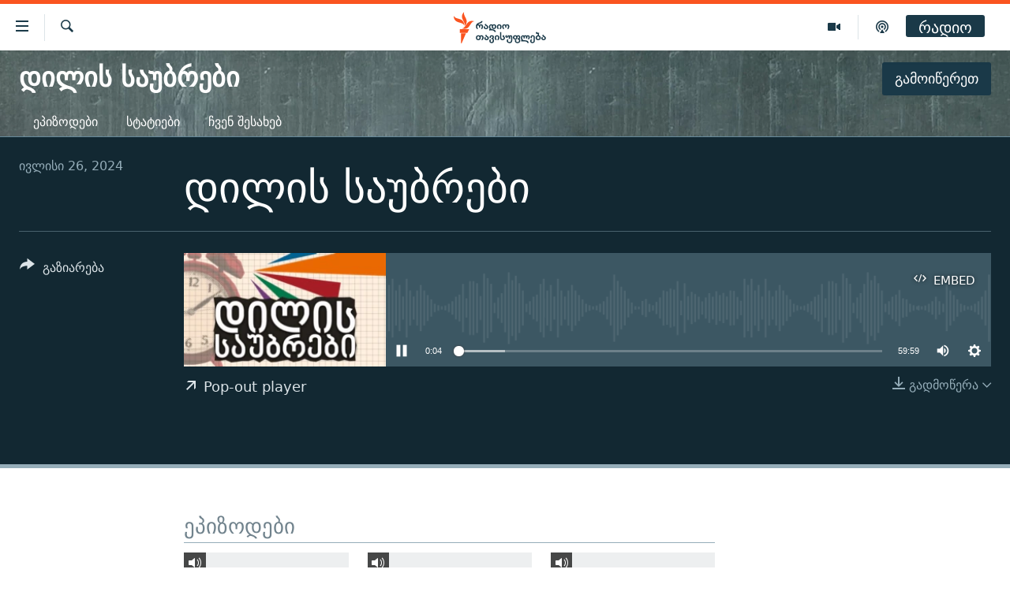

--- FILE ---
content_type: text/css; charset=utf-8
request_url: https://www.radiotavisupleba.ge/api/customization/zonecustomcss?zoneId=18710&cv=1
body_size: -40
content:
.prog-hdr {
 background-color: #556765;
  background-image: url("https://gdb.rferl.org/058a0000-0aff-0242-af9d-08dae28b0499_w1500.jpg");
  background-repeat: no-repeat;
  background-size: cover;
}